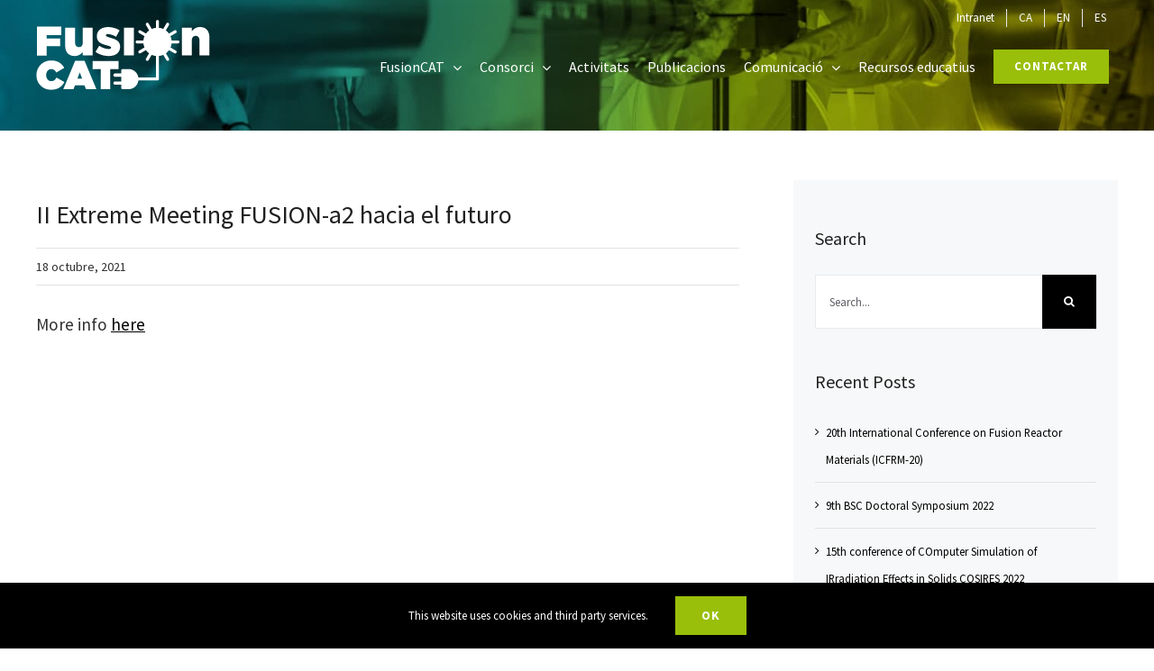

--- FILE ---
content_type: text/html; charset=utf-8
request_url: https://www.google.com/recaptcha/api2/anchor?ar=1&k=6LcJYZ8eAAAAABU16oIKlh17jrRulUVNJSTS-ul5&co=aHR0cHM6Ly9mdXNpb25jYXQuZXM6NDQz&hl=en&v=N67nZn4AqZkNcbeMu4prBgzg&size=invisible&anchor-ms=20000&execute-ms=30000&cb=9gps8qaf6vam
body_size: 48655
content:
<!DOCTYPE HTML><html dir="ltr" lang="en"><head><meta http-equiv="Content-Type" content="text/html; charset=UTF-8">
<meta http-equiv="X-UA-Compatible" content="IE=edge">
<title>reCAPTCHA</title>
<style type="text/css">
/* cyrillic-ext */
@font-face {
  font-family: 'Roboto';
  font-style: normal;
  font-weight: 400;
  font-stretch: 100%;
  src: url(//fonts.gstatic.com/s/roboto/v48/KFO7CnqEu92Fr1ME7kSn66aGLdTylUAMa3GUBHMdazTgWw.woff2) format('woff2');
  unicode-range: U+0460-052F, U+1C80-1C8A, U+20B4, U+2DE0-2DFF, U+A640-A69F, U+FE2E-FE2F;
}
/* cyrillic */
@font-face {
  font-family: 'Roboto';
  font-style: normal;
  font-weight: 400;
  font-stretch: 100%;
  src: url(//fonts.gstatic.com/s/roboto/v48/KFO7CnqEu92Fr1ME7kSn66aGLdTylUAMa3iUBHMdazTgWw.woff2) format('woff2');
  unicode-range: U+0301, U+0400-045F, U+0490-0491, U+04B0-04B1, U+2116;
}
/* greek-ext */
@font-face {
  font-family: 'Roboto';
  font-style: normal;
  font-weight: 400;
  font-stretch: 100%;
  src: url(//fonts.gstatic.com/s/roboto/v48/KFO7CnqEu92Fr1ME7kSn66aGLdTylUAMa3CUBHMdazTgWw.woff2) format('woff2');
  unicode-range: U+1F00-1FFF;
}
/* greek */
@font-face {
  font-family: 'Roboto';
  font-style: normal;
  font-weight: 400;
  font-stretch: 100%;
  src: url(//fonts.gstatic.com/s/roboto/v48/KFO7CnqEu92Fr1ME7kSn66aGLdTylUAMa3-UBHMdazTgWw.woff2) format('woff2');
  unicode-range: U+0370-0377, U+037A-037F, U+0384-038A, U+038C, U+038E-03A1, U+03A3-03FF;
}
/* math */
@font-face {
  font-family: 'Roboto';
  font-style: normal;
  font-weight: 400;
  font-stretch: 100%;
  src: url(//fonts.gstatic.com/s/roboto/v48/KFO7CnqEu92Fr1ME7kSn66aGLdTylUAMawCUBHMdazTgWw.woff2) format('woff2');
  unicode-range: U+0302-0303, U+0305, U+0307-0308, U+0310, U+0312, U+0315, U+031A, U+0326-0327, U+032C, U+032F-0330, U+0332-0333, U+0338, U+033A, U+0346, U+034D, U+0391-03A1, U+03A3-03A9, U+03B1-03C9, U+03D1, U+03D5-03D6, U+03F0-03F1, U+03F4-03F5, U+2016-2017, U+2034-2038, U+203C, U+2040, U+2043, U+2047, U+2050, U+2057, U+205F, U+2070-2071, U+2074-208E, U+2090-209C, U+20D0-20DC, U+20E1, U+20E5-20EF, U+2100-2112, U+2114-2115, U+2117-2121, U+2123-214F, U+2190, U+2192, U+2194-21AE, U+21B0-21E5, U+21F1-21F2, U+21F4-2211, U+2213-2214, U+2216-22FF, U+2308-230B, U+2310, U+2319, U+231C-2321, U+2336-237A, U+237C, U+2395, U+239B-23B7, U+23D0, U+23DC-23E1, U+2474-2475, U+25AF, U+25B3, U+25B7, U+25BD, U+25C1, U+25CA, U+25CC, U+25FB, U+266D-266F, U+27C0-27FF, U+2900-2AFF, U+2B0E-2B11, U+2B30-2B4C, U+2BFE, U+3030, U+FF5B, U+FF5D, U+1D400-1D7FF, U+1EE00-1EEFF;
}
/* symbols */
@font-face {
  font-family: 'Roboto';
  font-style: normal;
  font-weight: 400;
  font-stretch: 100%;
  src: url(//fonts.gstatic.com/s/roboto/v48/KFO7CnqEu92Fr1ME7kSn66aGLdTylUAMaxKUBHMdazTgWw.woff2) format('woff2');
  unicode-range: U+0001-000C, U+000E-001F, U+007F-009F, U+20DD-20E0, U+20E2-20E4, U+2150-218F, U+2190, U+2192, U+2194-2199, U+21AF, U+21E6-21F0, U+21F3, U+2218-2219, U+2299, U+22C4-22C6, U+2300-243F, U+2440-244A, U+2460-24FF, U+25A0-27BF, U+2800-28FF, U+2921-2922, U+2981, U+29BF, U+29EB, U+2B00-2BFF, U+4DC0-4DFF, U+FFF9-FFFB, U+10140-1018E, U+10190-1019C, U+101A0, U+101D0-101FD, U+102E0-102FB, U+10E60-10E7E, U+1D2C0-1D2D3, U+1D2E0-1D37F, U+1F000-1F0FF, U+1F100-1F1AD, U+1F1E6-1F1FF, U+1F30D-1F30F, U+1F315, U+1F31C, U+1F31E, U+1F320-1F32C, U+1F336, U+1F378, U+1F37D, U+1F382, U+1F393-1F39F, U+1F3A7-1F3A8, U+1F3AC-1F3AF, U+1F3C2, U+1F3C4-1F3C6, U+1F3CA-1F3CE, U+1F3D4-1F3E0, U+1F3ED, U+1F3F1-1F3F3, U+1F3F5-1F3F7, U+1F408, U+1F415, U+1F41F, U+1F426, U+1F43F, U+1F441-1F442, U+1F444, U+1F446-1F449, U+1F44C-1F44E, U+1F453, U+1F46A, U+1F47D, U+1F4A3, U+1F4B0, U+1F4B3, U+1F4B9, U+1F4BB, U+1F4BF, U+1F4C8-1F4CB, U+1F4D6, U+1F4DA, U+1F4DF, U+1F4E3-1F4E6, U+1F4EA-1F4ED, U+1F4F7, U+1F4F9-1F4FB, U+1F4FD-1F4FE, U+1F503, U+1F507-1F50B, U+1F50D, U+1F512-1F513, U+1F53E-1F54A, U+1F54F-1F5FA, U+1F610, U+1F650-1F67F, U+1F687, U+1F68D, U+1F691, U+1F694, U+1F698, U+1F6AD, U+1F6B2, U+1F6B9-1F6BA, U+1F6BC, U+1F6C6-1F6CF, U+1F6D3-1F6D7, U+1F6E0-1F6EA, U+1F6F0-1F6F3, U+1F6F7-1F6FC, U+1F700-1F7FF, U+1F800-1F80B, U+1F810-1F847, U+1F850-1F859, U+1F860-1F887, U+1F890-1F8AD, U+1F8B0-1F8BB, U+1F8C0-1F8C1, U+1F900-1F90B, U+1F93B, U+1F946, U+1F984, U+1F996, U+1F9E9, U+1FA00-1FA6F, U+1FA70-1FA7C, U+1FA80-1FA89, U+1FA8F-1FAC6, U+1FACE-1FADC, U+1FADF-1FAE9, U+1FAF0-1FAF8, U+1FB00-1FBFF;
}
/* vietnamese */
@font-face {
  font-family: 'Roboto';
  font-style: normal;
  font-weight: 400;
  font-stretch: 100%;
  src: url(//fonts.gstatic.com/s/roboto/v48/KFO7CnqEu92Fr1ME7kSn66aGLdTylUAMa3OUBHMdazTgWw.woff2) format('woff2');
  unicode-range: U+0102-0103, U+0110-0111, U+0128-0129, U+0168-0169, U+01A0-01A1, U+01AF-01B0, U+0300-0301, U+0303-0304, U+0308-0309, U+0323, U+0329, U+1EA0-1EF9, U+20AB;
}
/* latin-ext */
@font-face {
  font-family: 'Roboto';
  font-style: normal;
  font-weight: 400;
  font-stretch: 100%;
  src: url(//fonts.gstatic.com/s/roboto/v48/KFO7CnqEu92Fr1ME7kSn66aGLdTylUAMa3KUBHMdazTgWw.woff2) format('woff2');
  unicode-range: U+0100-02BA, U+02BD-02C5, U+02C7-02CC, U+02CE-02D7, U+02DD-02FF, U+0304, U+0308, U+0329, U+1D00-1DBF, U+1E00-1E9F, U+1EF2-1EFF, U+2020, U+20A0-20AB, U+20AD-20C0, U+2113, U+2C60-2C7F, U+A720-A7FF;
}
/* latin */
@font-face {
  font-family: 'Roboto';
  font-style: normal;
  font-weight: 400;
  font-stretch: 100%;
  src: url(//fonts.gstatic.com/s/roboto/v48/KFO7CnqEu92Fr1ME7kSn66aGLdTylUAMa3yUBHMdazQ.woff2) format('woff2');
  unicode-range: U+0000-00FF, U+0131, U+0152-0153, U+02BB-02BC, U+02C6, U+02DA, U+02DC, U+0304, U+0308, U+0329, U+2000-206F, U+20AC, U+2122, U+2191, U+2193, U+2212, U+2215, U+FEFF, U+FFFD;
}
/* cyrillic-ext */
@font-face {
  font-family: 'Roboto';
  font-style: normal;
  font-weight: 500;
  font-stretch: 100%;
  src: url(//fonts.gstatic.com/s/roboto/v48/KFO7CnqEu92Fr1ME7kSn66aGLdTylUAMa3GUBHMdazTgWw.woff2) format('woff2');
  unicode-range: U+0460-052F, U+1C80-1C8A, U+20B4, U+2DE0-2DFF, U+A640-A69F, U+FE2E-FE2F;
}
/* cyrillic */
@font-face {
  font-family: 'Roboto';
  font-style: normal;
  font-weight: 500;
  font-stretch: 100%;
  src: url(//fonts.gstatic.com/s/roboto/v48/KFO7CnqEu92Fr1ME7kSn66aGLdTylUAMa3iUBHMdazTgWw.woff2) format('woff2');
  unicode-range: U+0301, U+0400-045F, U+0490-0491, U+04B0-04B1, U+2116;
}
/* greek-ext */
@font-face {
  font-family: 'Roboto';
  font-style: normal;
  font-weight: 500;
  font-stretch: 100%;
  src: url(//fonts.gstatic.com/s/roboto/v48/KFO7CnqEu92Fr1ME7kSn66aGLdTylUAMa3CUBHMdazTgWw.woff2) format('woff2');
  unicode-range: U+1F00-1FFF;
}
/* greek */
@font-face {
  font-family: 'Roboto';
  font-style: normal;
  font-weight: 500;
  font-stretch: 100%;
  src: url(//fonts.gstatic.com/s/roboto/v48/KFO7CnqEu92Fr1ME7kSn66aGLdTylUAMa3-UBHMdazTgWw.woff2) format('woff2');
  unicode-range: U+0370-0377, U+037A-037F, U+0384-038A, U+038C, U+038E-03A1, U+03A3-03FF;
}
/* math */
@font-face {
  font-family: 'Roboto';
  font-style: normal;
  font-weight: 500;
  font-stretch: 100%;
  src: url(//fonts.gstatic.com/s/roboto/v48/KFO7CnqEu92Fr1ME7kSn66aGLdTylUAMawCUBHMdazTgWw.woff2) format('woff2');
  unicode-range: U+0302-0303, U+0305, U+0307-0308, U+0310, U+0312, U+0315, U+031A, U+0326-0327, U+032C, U+032F-0330, U+0332-0333, U+0338, U+033A, U+0346, U+034D, U+0391-03A1, U+03A3-03A9, U+03B1-03C9, U+03D1, U+03D5-03D6, U+03F0-03F1, U+03F4-03F5, U+2016-2017, U+2034-2038, U+203C, U+2040, U+2043, U+2047, U+2050, U+2057, U+205F, U+2070-2071, U+2074-208E, U+2090-209C, U+20D0-20DC, U+20E1, U+20E5-20EF, U+2100-2112, U+2114-2115, U+2117-2121, U+2123-214F, U+2190, U+2192, U+2194-21AE, U+21B0-21E5, U+21F1-21F2, U+21F4-2211, U+2213-2214, U+2216-22FF, U+2308-230B, U+2310, U+2319, U+231C-2321, U+2336-237A, U+237C, U+2395, U+239B-23B7, U+23D0, U+23DC-23E1, U+2474-2475, U+25AF, U+25B3, U+25B7, U+25BD, U+25C1, U+25CA, U+25CC, U+25FB, U+266D-266F, U+27C0-27FF, U+2900-2AFF, U+2B0E-2B11, U+2B30-2B4C, U+2BFE, U+3030, U+FF5B, U+FF5D, U+1D400-1D7FF, U+1EE00-1EEFF;
}
/* symbols */
@font-face {
  font-family: 'Roboto';
  font-style: normal;
  font-weight: 500;
  font-stretch: 100%;
  src: url(//fonts.gstatic.com/s/roboto/v48/KFO7CnqEu92Fr1ME7kSn66aGLdTylUAMaxKUBHMdazTgWw.woff2) format('woff2');
  unicode-range: U+0001-000C, U+000E-001F, U+007F-009F, U+20DD-20E0, U+20E2-20E4, U+2150-218F, U+2190, U+2192, U+2194-2199, U+21AF, U+21E6-21F0, U+21F3, U+2218-2219, U+2299, U+22C4-22C6, U+2300-243F, U+2440-244A, U+2460-24FF, U+25A0-27BF, U+2800-28FF, U+2921-2922, U+2981, U+29BF, U+29EB, U+2B00-2BFF, U+4DC0-4DFF, U+FFF9-FFFB, U+10140-1018E, U+10190-1019C, U+101A0, U+101D0-101FD, U+102E0-102FB, U+10E60-10E7E, U+1D2C0-1D2D3, U+1D2E0-1D37F, U+1F000-1F0FF, U+1F100-1F1AD, U+1F1E6-1F1FF, U+1F30D-1F30F, U+1F315, U+1F31C, U+1F31E, U+1F320-1F32C, U+1F336, U+1F378, U+1F37D, U+1F382, U+1F393-1F39F, U+1F3A7-1F3A8, U+1F3AC-1F3AF, U+1F3C2, U+1F3C4-1F3C6, U+1F3CA-1F3CE, U+1F3D4-1F3E0, U+1F3ED, U+1F3F1-1F3F3, U+1F3F5-1F3F7, U+1F408, U+1F415, U+1F41F, U+1F426, U+1F43F, U+1F441-1F442, U+1F444, U+1F446-1F449, U+1F44C-1F44E, U+1F453, U+1F46A, U+1F47D, U+1F4A3, U+1F4B0, U+1F4B3, U+1F4B9, U+1F4BB, U+1F4BF, U+1F4C8-1F4CB, U+1F4D6, U+1F4DA, U+1F4DF, U+1F4E3-1F4E6, U+1F4EA-1F4ED, U+1F4F7, U+1F4F9-1F4FB, U+1F4FD-1F4FE, U+1F503, U+1F507-1F50B, U+1F50D, U+1F512-1F513, U+1F53E-1F54A, U+1F54F-1F5FA, U+1F610, U+1F650-1F67F, U+1F687, U+1F68D, U+1F691, U+1F694, U+1F698, U+1F6AD, U+1F6B2, U+1F6B9-1F6BA, U+1F6BC, U+1F6C6-1F6CF, U+1F6D3-1F6D7, U+1F6E0-1F6EA, U+1F6F0-1F6F3, U+1F6F7-1F6FC, U+1F700-1F7FF, U+1F800-1F80B, U+1F810-1F847, U+1F850-1F859, U+1F860-1F887, U+1F890-1F8AD, U+1F8B0-1F8BB, U+1F8C0-1F8C1, U+1F900-1F90B, U+1F93B, U+1F946, U+1F984, U+1F996, U+1F9E9, U+1FA00-1FA6F, U+1FA70-1FA7C, U+1FA80-1FA89, U+1FA8F-1FAC6, U+1FACE-1FADC, U+1FADF-1FAE9, U+1FAF0-1FAF8, U+1FB00-1FBFF;
}
/* vietnamese */
@font-face {
  font-family: 'Roboto';
  font-style: normal;
  font-weight: 500;
  font-stretch: 100%;
  src: url(//fonts.gstatic.com/s/roboto/v48/KFO7CnqEu92Fr1ME7kSn66aGLdTylUAMa3OUBHMdazTgWw.woff2) format('woff2');
  unicode-range: U+0102-0103, U+0110-0111, U+0128-0129, U+0168-0169, U+01A0-01A1, U+01AF-01B0, U+0300-0301, U+0303-0304, U+0308-0309, U+0323, U+0329, U+1EA0-1EF9, U+20AB;
}
/* latin-ext */
@font-face {
  font-family: 'Roboto';
  font-style: normal;
  font-weight: 500;
  font-stretch: 100%;
  src: url(//fonts.gstatic.com/s/roboto/v48/KFO7CnqEu92Fr1ME7kSn66aGLdTylUAMa3KUBHMdazTgWw.woff2) format('woff2');
  unicode-range: U+0100-02BA, U+02BD-02C5, U+02C7-02CC, U+02CE-02D7, U+02DD-02FF, U+0304, U+0308, U+0329, U+1D00-1DBF, U+1E00-1E9F, U+1EF2-1EFF, U+2020, U+20A0-20AB, U+20AD-20C0, U+2113, U+2C60-2C7F, U+A720-A7FF;
}
/* latin */
@font-face {
  font-family: 'Roboto';
  font-style: normal;
  font-weight: 500;
  font-stretch: 100%;
  src: url(//fonts.gstatic.com/s/roboto/v48/KFO7CnqEu92Fr1ME7kSn66aGLdTylUAMa3yUBHMdazQ.woff2) format('woff2');
  unicode-range: U+0000-00FF, U+0131, U+0152-0153, U+02BB-02BC, U+02C6, U+02DA, U+02DC, U+0304, U+0308, U+0329, U+2000-206F, U+20AC, U+2122, U+2191, U+2193, U+2212, U+2215, U+FEFF, U+FFFD;
}
/* cyrillic-ext */
@font-face {
  font-family: 'Roboto';
  font-style: normal;
  font-weight: 900;
  font-stretch: 100%;
  src: url(//fonts.gstatic.com/s/roboto/v48/KFO7CnqEu92Fr1ME7kSn66aGLdTylUAMa3GUBHMdazTgWw.woff2) format('woff2');
  unicode-range: U+0460-052F, U+1C80-1C8A, U+20B4, U+2DE0-2DFF, U+A640-A69F, U+FE2E-FE2F;
}
/* cyrillic */
@font-face {
  font-family: 'Roboto';
  font-style: normal;
  font-weight: 900;
  font-stretch: 100%;
  src: url(//fonts.gstatic.com/s/roboto/v48/KFO7CnqEu92Fr1ME7kSn66aGLdTylUAMa3iUBHMdazTgWw.woff2) format('woff2');
  unicode-range: U+0301, U+0400-045F, U+0490-0491, U+04B0-04B1, U+2116;
}
/* greek-ext */
@font-face {
  font-family: 'Roboto';
  font-style: normal;
  font-weight: 900;
  font-stretch: 100%;
  src: url(//fonts.gstatic.com/s/roboto/v48/KFO7CnqEu92Fr1ME7kSn66aGLdTylUAMa3CUBHMdazTgWw.woff2) format('woff2');
  unicode-range: U+1F00-1FFF;
}
/* greek */
@font-face {
  font-family: 'Roboto';
  font-style: normal;
  font-weight: 900;
  font-stretch: 100%;
  src: url(//fonts.gstatic.com/s/roboto/v48/KFO7CnqEu92Fr1ME7kSn66aGLdTylUAMa3-UBHMdazTgWw.woff2) format('woff2');
  unicode-range: U+0370-0377, U+037A-037F, U+0384-038A, U+038C, U+038E-03A1, U+03A3-03FF;
}
/* math */
@font-face {
  font-family: 'Roboto';
  font-style: normal;
  font-weight: 900;
  font-stretch: 100%;
  src: url(//fonts.gstatic.com/s/roboto/v48/KFO7CnqEu92Fr1ME7kSn66aGLdTylUAMawCUBHMdazTgWw.woff2) format('woff2');
  unicode-range: U+0302-0303, U+0305, U+0307-0308, U+0310, U+0312, U+0315, U+031A, U+0326-0327, U+032C, U+032F-0330, U+0332-0333, U+0338, U+033A, U+0346, U+034D, U+0391-03A1, U+03A3-03A9, U+03B1-03C9, U+03D1, U+03D5-03D6, U+03F0-03F1, U+03F4-03F5, U+2016-2017, U+2034-2038, U+203C, U+2040, U+2043, U+2047, U+2050, U+2057, U+205F, U+2070-2071, U+2074-208E, U+2090-209C, U+20D0-20DC, U+20E1, U+20E5-20EF, U+2100-2112, U+2114-2115, U+2117-2121, U+2123-214F, U+2190, U+2192, U+2194-21AE, U+21B0-21E5, U+21F1-21F2, U+21F4-2211, U+2213-2214, U+2216-22FF, U+2308-230B, U+2310, U+2319, U+231C-2321, U+2336-237A, U+237C, U+2395, U+239B-23B7, U+23D0, U+23DC-23E1, U+2474-2475, U+25AF, U+25B3, U+25B7, U+25BD, U+25C1, U+25CA, U+25CC, U+25FB, U+266D-266F, U+27C0-27FF, U+2900-2AFF, U+2B0E-2B11, U+2B30-2B4C, U+2BFE, U+3030, U+FF5B, U+FF5D, U+1D400-1D7FF, U+1EE00-1EEFF;
}
/* symbols */
@font-face {
  font-family: 'Roboto';
  font-style: normal;
  font-weight: 900;
  font-stretch: 100%;
  src: url(//fonts.gstatic.com/s/roboto/v48/KFO7CnqEu92Fr1ME7kSn66aGLdTylUAMaxKUBHMdazTgWw.woff2) format('woff2');
  unicode-range: U+0001-000C, U+000E-001F, U+007F-009F, U+20DD-20E0, U+20E2-20E4, U+2150-218F, U+2190, U+2192, U+2194-2199, U+21AF, U+21E6-21F0, U+21F3, U+2218-2219, U+2299, U+22C4-22C6, U+2300-243F, U+2440-244A, U+2460-24FF, U+25A0-27BF, U+2800-28FF, U+2921-2922, U+2981, U+29BF, U+29EB, U+2B00-2BFF, U+4DC0-4DFF, U+FFF9-FFFB, U+10140-1018E, U+10190-1019C, U+101A0, U+101D0-101FD, U+102E0-102FB, U+10E60-10E7E, U+1D2C0-1D2D3, U+1D2E0-1D37F, U+1F000-1F0FF, U+1F100-1F1AD, U+1F1E6-1F1FF, U+1F30D-1F30F, U+1F315, U+1F31C, U+1F31E, U+1F320-1F32C, U+1F336, U+1F378, U+1F37D, U+1F382, U+1F393-1F39F, U+1F3A7-1F3A8, U+1F3AC-1F3AF, U+1F3C2, U+1F3C4-1F3C6, U+1F3CA-1F3CE, U+1F3D4-1F3E0, U+1F3ED, U+1F3F1-1F3F3, U+1F3F5-1F3F7, U+1F408, U+1F415, U+1F41F, U+1F426, U+1F43F, U+1F441-1F442, U+1F444, U+1F446-1F449, U+1F44C-1F44E, U+1F453, U+1F46A, U+1F47D, U+1F4A3, U+1F4B0, U+1F4B3, U+1F4B9, U+1F4BB, U+1F4BF, U+1F4C8-1F4CB, U+1F4D6, U+1F4DA, U+1F4DF, U+1F4E3-1F4E6, U+1F4EA-1F4ED, U+1F4F7, U+1F4F9-1F4FB, U+1F4FD-1F4FE, U+1F503, U+1F507-1F50B, U+1F50D, U+1F512-1F513, U+1F53E-1F54A, U+1F54F-1F5FA, U+1F610, U+1F650-1F67F, U+1F687, U+1F68D, U+1F691, U+1F694, U+1F698, U+1F6AD, U+1F6B2, U+1F6B9-1F6BA, U+1F6BC, U+1F6C6-1F6CF, U+1F6D3-1F6D7, U+1F6E0-1F6EA, U+1F6F0-1F6F3, U+1F6F7-1F6FC, U+1F700-1F7FF, U+1F800-1F80B, U+1F810-1F847, U+1F850-1F859, U+1F860-1F887, U+1F890-1F8AD, U+1F8B0-1F8BB, U+1F8C0-1F8C1, U+1F900-1F90B, U+1F93B, U+1F946, U+1F984, U+1F996, U+1F9E9, U+1FA00-1FA6F, U+1FA70-1FA7C, U+1FA80-1FA89, U+1FA8F-1FAC6, U+1FACE-1FADC, U+1FADF-1FAE9, U+1FAF0-1FAF8, U+1FB00-1FBFF;
}
/* vietnamese */
@font-face {
  font-family: 'Roboto';
  font-style: normal;
  font-weight: 900;
  font-stretch: 100%;
  src: url(//fonts.gstatic.com/s/roboto/v48/KFO7CnqEu92Fr1ME7kSn66aGLdTylUAMa3OUBHMdazTgWw.woff2) format('woff2');
  unicode-range: U+0102-0103, U+0110-0111, U+0128-0129, U+0168-0169, U+01A0-01A1, U+01AF-01B0, U+0300-0301, U+0303-0304, U+0308-0309, U+0323, U+0329, U+1EA0-1EF9, U+20AB;
}
/* latin-ext */
@font-face {
  font-family: 'Roboto';
  font-style: normal;
  font-weight: 900;
  font-stretch: 100%;
  src: url(//fonts.gstatic.com/s/roboto/v48/KFO7CnqEu92Fr1ME7kSn66aGLdTylUAMa3KUBHMdazTgWw.woff2) format('woff2');
  unicode-range: U+0100-02BA, U+02BD-02C5, U+02C7-02CC, U+02CE-02D7, U+02DD-02FF, U+0304, U+0308, U+0329, U+1D00-1DBF, U+1E00-1E9F, U+1EF2-1EFF, U+2020, U+20A0-20AB, U+20AD-20C0, U+2113, U+2C60-2C7F, U+A720-A7FF;
}
/* latin */
@font-face {
  font-family: 'Roboto';
  font-style: normal;
  font-weight: 900;
  font-stretch: 100%;
  src: url(//fonts.gstatic.com/s/roboto/v48/KFO7CnqEu92Fr1ME7kSn66aGLdTylUAMa3yUBHMdazQ.woff2) format('woff2');
  unicode-range: U+0000-00FF, U+0131, U+0152-0153, U+02BB-02BC, U+02C6, U+02DA, U+02DC, U+0304, U+0308, U+0329, U+2000-206F, U+20AC, U+2122, U+2191, U+2193, U+2212, U+2215, U+FEFF, U+FFFD;
}

</style>
<link rel="stylesheet" type="text/css" href="https://www.gstatic.com/recaptcha/releases/N67nZn4AqZkNcbeMu4prBgzg/styles__ltr.css">
<script nonce="g5dE15jIVhvv1r8GcUiBXQ" type="text/javascript">window['__recaptcha_api'] = 'https://www.google.com/recaptcha/api2/';</script>
<script type="text/javascript" src="https://www.gstatic.com/recaptcha/releases/N67nZn4AqZkNcbeMu4prBgzg/recaptcha__en.js" nonce="g5dE15jIVhvv1r8GcUiBXQ">
      
    </script></head>
<body><div id="rc-anchor-alert" class="rc-anchor-alert"></div>
<input type="hidden" id="recaptcha-token" value="[base64]">
<script type="text/javascript" nonce="g5dE15jIVhvv1r8GcUiBXQ">
      recaptcha.anchor.Main.init("[\x22ainput\x22,[\x22bgdata\x22,\x22\x22,\[base64]/[base64]/[base64]/bC5sW25dLmNvbmNhdChTKTpsLmxbbl09SksoUyxsKTtlbHNle2lmKGwuSTcmJm4hPTI4MylyZXR1cm47bj09MzMzfHxuPT00MTB8fG49PTI0OHx8bj09NDEyfHxuPT0yMDF8fG49PTE3N3x8bj09MjczfHxuPT0xMjJ8fG49PTUxfHxuPT0yOTc/[base64]/[base64]/[base64]/[base64]/[base64]/MjU1Okc/[base64]/[base64]/bmV3IEVbVl0oTVswXSk6eT09Mj9uZXcgRVtWXShNWzBdLE1bMV0pOnk9PTM/bmV3IEVbVl0oTVswXSxNWzFdLE1bMl0pOnk9PTQ/[base64]/ZnVuY3Rpb24oKXtyZXR1cm4gdGhpcy5BaSt3aW5kb3cucGVyZm9ybWFuY2Uubm93KCl9OmZ1bmN0aW9uKCl7cmV0dXJuK25ldyBEYXRlfSxPKS5LcT0oTy5kcj1mdW5jdGlvbihuLGwsUyxHKXtpZigoUz1tVihTKT09PSJhcnJheSI/[base64]/[base64]\\u003d\x22,\[base64]\\u003d\x22,\[base64]/[base64]/Cj0PCiGwdwrXDszbDo1zCh8K6XMOYwoF1wrLCg1zChH3Dq8KdNDDDqMOVd8KGw4/DvHNzKFLCmsOJbXrCiWhsw6jDvcKoXVDDs8OZwowtwrgZMsKbAMK3d0TCvGzChAchw4VQb03CvMKZw7bCtcOzw7DCu8Ozw58lwotmwp7CtsKOwqXCn8O/wqU4w4XClRnCu3Z0w7TDnsKzw7zDucOhwp/DlsKKGXPCnMKUaVMGDMKqMcKsOBvCusKFw5Frw4/[base64]/CpXjDvsOUYVIWw5Fowp/[base64]/Dm3ZXKBPDnMO2wqrDvsKywobCjgjCscKlAB7CusK7wro4wrbDk0hSw69bN8K0eMKQwpzDgsKsVGtfw7vDoRgcSDRXYsKfw45XPMOHwpHCr1rDrT5eVcKTPTfCscOLwqTDnsKrw7jDqWBiVy0AZhVfNsK2w4ppQC/[base64]/[base64]/DucO9aTjCozTCtcKcOcOIw6nDk3oMwojCnMKtw5zDnMK0wrTCuVw/RMOTIVYqw6vCtcK3woPDiMOJwp3CqMK/[base64]/ClS1bFMOvK8KhXGvDoAfDkC4fDcK/woPCp8KKw70/a8OhKMOvwrXCmsKlAHPDmMO/wrwrwrNOw7bCosOLRmjCscKKIsOaw6jCosKzwooEwpg8LxbDssKxU23CrBLChGMzQWZ8UcOfw4PCkmNxalvDmcKuJ8OEHsOkMgAcYGgZDAfCpnrDqcKfw7bCu8K9wp5Jw5/DnyLCiQ/Cmx/[base64]/FmtIczrDvsOWworCkWHCqBRxTidaw78RLGJuwp7Cp8Kfw7pew7pHwq/DjMKLwqsnw50xwqPDjDfCuz/Cm8KewrbDnSLCnkjDtcO3wr0Rwq1pwp9pNsOpwrXDhDIOR8KGw4sQN8ODYsO3KMKBQws1F8KQCsKHR2MlRFl2w4Jmw6fDhHAlScO/GmQnwppxfHDCvx/DjsOSwp80wpbCnsKHwq3DnSXDimo1wqApScK3w6xvw7/[base64]/[base64]/DuMO9JGd6UxDCi8Kiwrkiw7AaBkhDw4rDm8OswrDDqh/Cj8Opwpx0CMOae2khcAhSw7XDgHnCrMOuB8OqwqUuw5N8wrR2bE/Dm19dJXgCYHfChhPDkMO7wowGw53CpMOgQsK0w5wOwoDDu0nCkjPDhnBiRGNoGcObMmghwqzCsV01EMOCw5QhcQLDvyJqw5A3wrdhJQTCsA8gw57ClcOFwqJXTMKow50rLxjDpSh+BXh3wrnCoMKWFnkUw7TDj8K1w5/[base64]/DvsOKEcKuNsKOIAlLw7jDlkfDvsOMCsOJfMKceQUoRsOKZsKxJwLDkzoGcMOtwq/CrMOqw53CgzAywr8hwrcRw798w6DCriDDgG4qw53Dri3CucOcRBU+w7tUw58zwotTRcKmwpMIHsK5wo/[base64]/[base64]/DncKFw6oBGizCnyo4w70ZUMOSN3xtbsOow7gPR8KswrfDoMOobAPCgsKAwpzCvhjDjcODw7LDksK4wpwWwq9PUAJkw5LCu09rVcKww7/[base64]/UsOuw4xYwqhQSMOHw6E+w4lUwokzX8KYw5vCtMKhQG8rwqIYwojDisKDJsOzw6fDjsKWwoFdw7zDkcK8w4vDv8KuBQsewogow40oPTgYw4xDKsOTE8OXwqJDwpJiwp3DtMKNwqQHK8KNwpzCt8KeO0jDncK4TWBCw68cKG/DisKrA8OlwofDk8Kfw47Csg0Dw4PCjMKDwqkkw6bCvSDCnsOGwpPCi8KgwqgUEDjCvnFRUcOgQ8KSbcKPPsORR8O1w4NzBCDDkMKXWsKEcipVDcK9wqI/wrzCocO0wpsVw43DnMOEw7HDl1Z1TCUVfDNKMgbDmsOWw7jCrcOZQhdyODfCjsK4JEp1w4JoQCZsw7giSTF0dsKfw4DCohRsccOmc8OTcsK2w5YGw67DiRd3w5XDr8KleMKmKsOmO8KlwohRYDLCmE/CuMKVYsOLNT3Dk2IqCgcmw4gAw5TCi8Kbw5tEBsOYwr5dwoDCgwRpwqHDggbDgcOCBztNwo1oL2MUw6nCs0jCjsKLK8K6D3ADUcO5woXCsTzCucK/XMKOworCumvDo1UpN8KtI3XCgsKuwpsIwprDmW7CjHtiw7p1XjrDksKBLsOaw53CgAVQWjdWX8KnPMKWARLCr8OrR8KSw4ZvW8KDwqh9T8KjwqwJUmXDs8OYw67DsMK8wr4cDg1SwrTCm0sSCm/CigIqwoltw6TDoXYkw7wFNxx3w54Xwr/DncKbw73DjSlpwoouDMKNw7ojF8KiwqLDuMKMTMKKw4UEcHcVw4LDuMOEMT7Di8KiwoR4wrvDnkAwwoBFY8KNwoDCucK5CcKJAD/[base64]/dSIaw6/DgQFhwp7DlMK5w5ghw6AAw47CoMOrXggeUSrDhUwPBMO/[base64]/YgVTccKcRAU8GMOcf8Osw6bDr8KlZDrClcKrSyJCcUQJwq7CvArDn1LCvV8gSsKPWynCmG1pXMKuO8OJBcOZw4zDmsKZcTcqw4zCtcOhw58tQSF4fHDCrxc6wqPChsKcAHfCpiEcDCrCpA/DpcKlAl9AJ0zCi0huw5JZwp3DgMO9w4rDij7DgsOFBcOfw7fDiD8xwpDDtW3Dv3FlWhPDjFVpwpM0Q8OEw5kxwolMwpQ7woEhw79IEMO/w4MXw5fDmRo8EDPChsKWWsKnLMOBw4k6CsO7eTTCrlg0wr/CqTTDsV5MwplswrhQOUQEIz/CnyzDjMOIQ8OwRSLCuMKTw5c1XD5Kw4vDp8K8X2bCkQBQwqjCisK6wrfCg8OsXMKvWRhxRzEEwqEawp09wpJ7woPDskDDtW3CpQ5rw7/CkEgcw6ordRZYw6/CjQ3DtcKaPgFTOBfDtm3CucKPL1XCg8OMw5lIKz5fwrMDCcKeEsK0woZ3w6koecOpb8KFw4tFwr7CuG/CqsKEwpMmYMKRw6pMTkHCvFRuY8O0EsO8KcOCU8Kbd3fDixjDgQnDg3vDtm3Du8Onw48QwrgSwpjDmsKlw4XDkSxvw6gJX8KMwprDi8Ovw5XCjhI/[base64]/DsxBkw691VcKGbDUMH8KQw57DlMO9w4/DiMO9WcKNwrMrQ8KCw4jDv8OtwprDvB0ORALDoUQjwq/[base64]/w7jDs3rCug3DvV9zBMKVw7BRLsKGwqQFDn3DnsOkb1hwAsObw5TDmlzCnBE9MkJkw4zCmcO2b8O5w4NswotSwrMtw4JPd8KPw4XDs8OPDC/CssOgwoDCksOoPFvDrcKIwqHCukXDg2TDu8O7djolfsK7w6Bqw7rDrlXDtcOALcKMDAXDvGnDkcKxIsOCK1E/w401S8OmwokqIMO9FhwiwqjCksOIwqNGwqYmNUXDrkl+wr/DgcKAw7LDjsKCwqwBQD7CtcKgJnEKwpvDjcKWGgE3LsOdwqLDmhXDlsOgVWQaw6vCr8KpJMOhSk/Ch8O/w5fDnsK7wrXDpm57w5xOXghLw4dgenIZBlfDoMOtAkPCoFbChFXDhcOeBUzDhcKvATPChlPChHtgDsOmwoPClEbDs3EFP0vCs2zCqsKjw6BlDGBVScOtbsOUwqrCoMOOei7DmEXChMOkL8ORw43DmcKRQzfDj3rDmlwvwpzCjcOaIsOcRTlnez/Cn8KjOcOSLcK8MFbCr8KLAsKjRnXDmSvDscKlMMKgwrQxwq/DicOQw7fDrBgEHFLDvXFowp7Ct8KjZ8KywovDtxDDpcKDwrXDrcK4KV7CrcO1KkJ5w7luHVrCk8OKw6XDp8OzGV5jw4hhw5DDj3Ffw4EWWl7ClCxLw6rDtnDDnhfDksKSYCzDo8O/wqHDkcKdw5wFQDQsw7wLCMOSdsObAmPCpcKzwrHCrsOvM8OJwrcFJcOCwp/Cj8Kww7ZyKcOURMK/fV/CpsOFwp08wot7wqPDoVnCssOkw4LCpy7DmcKXwo/Dp8KhOsKiRH5/wqzCiEt7WMK2wr3DscODw5LClMKPcMKFw7/DiMOhD8O1wo3CssKKwr3Dgi0cK1B2w5zCgiXDj2Fxw7VYEC5Hw7RZYMOzw6kNwpTDicKBeMKHNWMWS2LDuMOjdABnWcKMwoRoesOmw4LDi1Eec8KjG8Ouw7nDjB7CuMOrw4g+GcOuw7bDgicswqLCt8O2wrkaHQ9GcMO4USPCikkLw6N7w6XDvw/[base64]/[base64]/wr3DpcO6wrXCq8OMw6vDocOnCsK6e2TCtMK3V24Pw43DmD7ClMKBJcKlw7p1w5PDtsOOw4Z+w7LCk3I1YcOBw4QvUFQRdDgXDmBvQsKNw4sGbR/DgRzDrgszRH3DgcOkwppRcEcxwpQfHx4mFS4gw7ojw7xQwqg9wrrCoDbDr0/[base64]/CkcOtHHJPPmlOQ2Z2ZzXDk1sKUcOFcMOUw7rDqMKeRUdmX8OiGn0cXsK9w57DgiFnwrRMSzzCvGxMXmPDq8Osw4nDhMKHNQTCjloHP1zCqnjDmcOCHl7CnlR/[base64]/[base64]/Cvh/CuXjDuG7DjmbDhA5XwqfDuxHDrcKCw5nCtHjCvMKlMgZpw6N+w4M8wo7DpsOVV2hpwrA3w4Z2Q8KVR8OVRsOtU0A2SsKtbGrCiMOyTcOwLxlXwqrCn8Ktw4nDhMO/FG0TwoUiFBjDvWfDqMOtC8K4wozDoTXDg8Orw7B8w7M5wo1Pw75uw4DClBdhw7BJWSJUw4XDmcKGw4vDpsK4woLDlsKUw4ZDRGUSYsKzw7cbQHJvEBxqMRjDtMOowow5JMKaw5kVQ8KUXWzCtTXDqcKnwpXDgF1Dw4/CohMYNMKVw5PDhXFyA8OdWGPDssKPw53DkMKlKMO9esKcwp/CkxnCtz05NG7Dj8KcM8OzwofDvRbClMKbw7ZiwrXCs3LCrxLCo8KqKMKGw4M6JMKRw5bDjMOXwpFHwpbDrzHCvwNvTWISFWUtOsOgXkbCpzzDg8O1wqDDhcONw6UQw63CsCltwqBcwpvDtMKfcjUEGsK/ccKAQ8OJwpzDjMOOw7/CtXrDiRdYAcO8FcKaRsKQDMOowpvDmnQLwrHCjmU7wpA4w6tZw7/DtMKUwoXDq0DChHLDnsO0FzDDuyDCm8O9EH9+w6V7w57DpsOIw59YASHChMOFGRFcElwmMMO/[base64]/[base64]/PmLDuMOaw57DsytpTcKcw4MFw7HCosKcwpPDlMOfJsOswpYDPsO4ecOeYMOfEykmwqPCvcKbNcO7Uy9bKsOeJivDocONw7gNfWjDpnnCn2vCuMOMw7HDlRnCoDDCi8Ouwqc/w5hBwr4jwpjDvsKkwqfClxd3w5R1Q13DhsKlwoBER1A9fHlBdGXDpsKseDcUWigTQMOfFMKPC8KbX0zCp8OvLFXDqMKFDsK1w7vDlzVfNDshwoYmZsO6wrLCkyBFDMK4WAHDgsKOwo1Fw6p/[base64]/Cm24mV8ODwoFVwp51dsKBwo3DrTvDkwjDhcKqw5vDk38SSDJGw7TDojcNwqjCr0zCjwjCjHMrw7tGZ8K/[base64]/[base64]/CshXDpm7Ch8Oww7ETw6h/[base64]/CvArDsMOOJMKNwo8Bwp/Cg8ORwq/DuMKIXcO9w6nCvis/[base64]/DrcORw7NAGVHCq8K7a2TDvMKzw44/w7NUwo1SWS7CtMOCacOOVcKeInZFwo/Cs3NpBUjCmVpZdcKmDRspwoTDs8K7QmLDicKaZMKnw4PCp8KbEsOXwrZjwpPDrcKMcMOUw4jCvMOKW8K4L1jCoz3CsjwFeMO5w5TDmMO8w6dww50FL8KSw45ROTHDuSVAMMKNDsKeSkwVw59pfMOCXsK5wpbCucKuwppRTgTCtcK1woDCkhHDrh/DnMOGL8OlwoXDpGbDq2PDg0zCsiElw7E1WcOlwrjCgsOUw4IVwqLDvsO8XANzw7pAUcOKV110wrEOw5zDvll+cnTCiS7Ct8KKw6VbXcOpwp8zw5wZw4fDn8KhGn9Bw6rCmW0NasKxOcK4bcKtwpvCgHZaYMKiw77CvcOxBVR/w53Dr8KOwrttRcOww6LChhAhaSTDhRXDrMOJw48ow4/DksKHwrLDqxnDqGDCqALDksOdwrF2wrkxAcKvw7FfdBpuUsKuKDRdN8Kiwq9uw5nCpQPClVfDgnXDkMKvwqrDvTnDqcKDw7nDsGLCq8Ojw4XCvCI/w6oow4J7w5QyTiw4N8K4w68LwpDDkMO6wr/Dh8KFTRTCtcKXSB8sX8Kde8O0VcK5w5lsEcKNwrYILAXDkcK8wofCtU9iwqTDki/DjgLCjDo1Lm1xwobCrlnCnsKmAsOrwpghHsKnFcOxwpbChQ9JSW4tKsKfw7QLwpVIwpx1w7LDuDPCusKxw64Nw7bCuGkUwpM0XcOUNW3CssKxw4PDqQPDmsKHwoTCpgZ2w4RKw40bwoB6wrMMDMOHXxrDkELDv8KWIlTCn8KIwo3CgMOeFAlYw5jDmANCWi/CiWbDoE8AwolzwpDDnMOzBmtPwp4NaMK1GxbDpUBBaMOmworDqC3DrcKUwogZRyXCg3BXGV/Cn10ww4DCtnVaw6fCjsKxZTbDhsKzw4HDqWJgL39kw6VTcTjCvVANw5fDnMKlwrjClx/CpMOsRVXCv3PCsFZrESY+w4sGWsK8N8Kcw4/[base64]/Dn3l6CDZuwokJTcOPB8K4H0LCtsO3w5XDvsOFKsOBK0F7E09IwqvCtSQAw7jDo1/[base64]/w60MTMOkwrE+Nm9XPzXDuF/Ch1MwccOrw5InVcOOwppzXgzDjDdVw7PDpcKLFsKiVcKIdsOIwpjChMK6w5hAwoMRaMOfcAjDrx12w6HDjT7DrisqwpIFWMOdwpF/[base64]/Crnsfw5owfFnDniXDm8KWacKawonCqlt/P2XCnHPCkGbDqMOHEMKUwqvDjRbCjAXDuMO/bVg1SsOafMK3ciUiCgYNwpnCoWxuw5vCucKQwpEzw7nCvMKQw5EXCHcXKsOIwq/[base64]/DlAlwTsOMOMK1w4zDkMK+TmlvNMOyJmNBwo7CqUkzZH91QRNOa01tb8OkSsOVwokEN8KTFcOrQMOwMMOkLcOrAsKNDMOAw4YMwpM/WMOUwpgeUCtER29AYMOGPz1WUGVhw5zCisOEwotCwpNAw54Tw5RhbRgiLGfDgcOEwrIyXTnDt8OxXsO6w7vCh8O2W8OjeznDiVvCnjYrw6vCusKDam3CpMOaf8OYwqISw6vCsAsUwrdwOGhXwpPDqEnCncO/PcOgw5LDg8OJwpHChyfDp8K7DcKswr03wrLDkcKSw5bCnsKkSMKjXmx5ZMKfEALCtTzDvsKjNMOwwr/[base64]/CvcKwCsO2w4dTHcOrHsKBTTNPwoDCgsK8P8KEGMKCZcORS8KMRcKSAigjZcKdwrshw6vChsKUw4JsIAHCjsOtw4LDrhNLGFccw4zCnngDw73DtUrDnsKjwr8DVhrCucO8BVnDpMO/[base64]/wq/Dk0LCtmBJa8K5wqTCmTnCsUvDmWsnw7I7wrDDvsKIw6XCqSQmT8Oxwq3DhsKZc8O9wr/[base64]/DkEjDmkkzw4fCqRdxacOXPGXDnzTCrmJMQDTDqcO4w49YbMKuPcKPwqRCwpI1wqM/[base64]/DpDDDn3fDjyHCrcKZCsKhdS5Dw74/O2s6wpMQw4g3I8K3IBEOZXURJAtUwoDDjGHDgRzDgcOdw6cBwpMnw67DpMKEw4ZwasOVwrHDvcOWLivCgSzDi8K2wr4awoIlw7YVFk7ChXNLw4wwbBvCmcOnBMKqWWfCrTwJY8KJwrtkNmpGMcKAw47DnQVswq3CisK9wojCn8OVFVgETcKCw7/CjMO1VnzClsOww7PDhzLCqcKqw6LCiMKhw6IWOyzCocOFfcO4Y2HCrcK5wpLDlToCwobCk3Ekwr7CqQ4ew5rCusKNwoZpw6IXwoTDmcKfXsOHw4XDpHc9w5E1w69jw4PDssO+w5gWw65dJcOjNCnDuW/Do8Oqw5k7w74Cw4Ezw49VVz9GEcKVLsKfwoYpER3DrwXChcKWVCYmUcOtNXIlw6cJw6vCisK5w5/CuMO3L8Khb8KJSmDDt8O1dMKuw7/DnsO5O8OewqvDh33DuHPCvBvDoigrC8O2F8O3Wz7Dh8OBAgUGw57CmSTClnsqwqbDv8OWw6YxwqvCusOaEcKMfsKyOMObwqEFZi7Cu1d/fQzCnMO+aAM6LcKCw4Ezw5M/[base64]/ChTTCv8K/wpDCmcKYSXIoDU7DoQYNaDJyFcOJwojDrXhrYWtXaSHDvsKKVsOLP8Oea8O+McOOw6lAMTvDhMOlBATCocKVw4FRBMOGw4d9wrbCgWtiwpzDsFQqPMOgacKXUsORRH/CmXzDuQ1zwoTDizbCmnECGkbDq8KGK8OsWijDrkVVMMKXwrNTLxvCnXdRw4huwrHCgcOrwrFiRDLCsUTDvhUJw6jCkRZ9wp3DrWlGwrfDiH9Hw4DCoCUlwqpUw4Jbw7ZIw5Vrw5ZnCsKDwrPDpxTCsMO6JcKvQsKYwr/ClC56VnAUWMKHw4zDnsOWBsOWw6dbwpgTBVhfw4DCv34Gw5/CsR1Dw6nCsUBQw7cYw5/DpCwlwr0pw6TCp8KHWn7DuBtNe8ObV8KTwp/Ck8O/bgsuHcOTw4fCmgnDpcKWwo7DtsOfPcKYDig8ZSQbw5zChkV8woXDv8KQwpkgwo9Pwr/[base64]/eALCrU7CpMKKw5fCm8OwYcOFw70XwrbCqcK+LVMjTj0UKcK4wqjChk7DrVrCqGQTwoIhwrHCm8OnEcKTWyTDmm44bsOPwovCrUFWRFYiwonCtyd4w5wQUUnCoyzDnFVYKMKUw4jCnMK/wqAKX1HDlMOPw53CosOxXcOCccOMf8K5w5bDnVvDuGbDjsO/D8KZFijCmRJFIcO7wrQ7OcOewqUtHcK1w6pXwp5SMsOdwq/[base64]/[base64]/CrF3CsG8+EMKWJcKMw6RXwo4Fw7cxYzzCkcKuKhLDk8KcKcO8w48Vwrs/[base64]/[base64]/CixsCP8OQw5U3w6XDt1rCjXrDixITwq0NXnfCjFbDuAgWwpnDtsOPZg9Rw5BEEGvCssODw73CoTXDiD7DhjPCusOnwoNcw6YPw5/[base64]/[base64]/DksOVZ2gQwrAiesObw5MiIsOObV5VdsK0M8OrTsOcwo7ColnDt000L8KpIjzDvsOdwqvDqV07wodjEcKlO8KawqTCmDxew6TDiktyw4bCg8KtwqjDm8Oewr3DnVzDki58w5/CjlDCjMK2JVo1wpPDqcKZAn3CucKvw7czJWTDjF/CkMK+wpTClT09wofDrQTCgsOJw6sPwoI7w7nDjFcuJMK+wrLDs2Q7UcOjdsK1HzzDr8KAaB7CtsKzw6wJwocieTHClcOiwrB6DcK8w71lasKQUMO+NsO4Kyddw5QQwqZHw5rDgkXDnDnCh8OrwrjCh8KuMsKvw4/CtgTDl8OZRsOgU1Y+NCMBGMKEwoPCgBsnw5TCrmzChCjCqhR3wofDj8Kdw5RvMWwww47CknzDlcKDOR1uw6tBUcKQw7kswoxGw7bDiQvDrE9ew5URwpI/w6vCnMOlwoHDiMKsw6oKc8Kuw5LCmAbDqsKVWVHClS3CrcKnMUTCncK7RkHChsOtwr8cJgRJwoLDhm5kU8OIW8O+wpvCpTHCvcKnWsOgwr/Cgwd0By7DhBzDnMKtw6paw73CtsK3wo/[base64]/CoTHCrGrDkGjDs3Q+cGAALS/Ck8KjL2h/w7PChsKEwqBhO8OFwod7agLCj2ktw7/[base64]/DvMODP8KPbHAVwqp6XMKyd8Krw5RIw5bCkMO0azIQw40wwrjCiiLCmcOmTsOGGDjCs8ONwoVPw64fw6/DjWzDh0ttw4MWKTnDsgAPHcOkwpXDv08sw4XCk8OeS3ssw6vDrsO5w4XDucOMdxxKw48SwojCsTcJTxHDlkPCucOKwrHCqRtXJcOdB8ONwoDDilPCtlDCjcK1OksZw5Y/Jk/DtsKSUsOBw77CsETCoMK7wrEHXUY5wp/CvcOow6o2w5fDrjjDpCHDih48w4rDtMOdw4rDqMOHwrPCgi5VwrdsQ8KYMDTCmjvDpBQkwostYlURFsOjwql2XVMgQyPCnRvCksO7IMKmMj3CtSYcwowZw7LClRJVw7JAPgLDn8KZwrRvw4rCosOlPWwcwovDtMKyw7BfDcKiw7pDw77Di8Ojwqw6w7h6w5/[base64]/[base64]/CcKUY8Obw4EPIMKdAsKZwrfDlkXCscOJwotfwpHDtT4eKiTCicOUwqUkGX19w5VBw7U5bsK6w4LCg0YYw6U+GlPDrcOkw5BIw5PDgMK3ecKhAQZvNClcSsOSwp3Cq8K2RQNmw5tCwozDlMOXw7kVw5rDjjgIw6vCvxHCg2vCl8O/[base64]/dMO5w7zCsCd1C8KAw7jDqcKrwrUCwpbDowAVYcK5ek4VS8O6w4wIP8OzWMOVWmvCtWoGAMK2VBvDu8O0Eg/CnMKfw6HChsKFFMOHw5LCk0TChcKLw43DgiHDqVfCnsOGD8Kgw4c/FzBUwpEhBhodwonCkMKcw4DDtsKnwp7DhsKnwpxQZsOaw47CpsOhw6wVFCzDhF4aDw0rw5whw4ZAwq/[base64]/[base64]/[base64]/wo1DwqwRVcOxTMKvwq8mScODw6fDvMO+JSdZwr1bw4vDo3Bgw67DrcO3Tx/Dn8OFwp0UF8KuIcKpwrfClsOLW8O1FjoMwrQlEMO0UsKyw6zDty9PwqNRIhZHwoXDrcK5CsObwoEcw5DDscObw5zCng1RbMK2aMOMfRnDgnTDrcOGwqzDlcOmwpLDksO3WyxOw6QkaDJ2GcK6IX/[base64]/[base64]/w6FbWcKuw77DpsKfw5VNw6dkw48YwpB2MMORw4MXTDXCjwRvw6jDqF/CocOfwrFpS0vCqWVbwoNOw6UxBcOPdsK9wqArw4UOw4hUwoISTkzDqw3DmyHDomtzw47DqMOqdcOhw5TCmcKzwrbDsMKzwqDDp8Kuwq/[base64]/CksKLPsOGPsK1SUccC8OHP8KSVMO/w6Mzwp0gVB83LMKDw7QRLsOzwrvCocO6w4MvBG7CkcOvBsOowprDnGfDmDopwpAhw6d9wrQmdcOPQsKywqohQGXDr0bCpG/[base64]/ChR9dUsOnJcO7w5HDkcOGwrsDHmBbdDlOU8OlUsOROcOoDHLCssKkX8OiEMKEwpDDswzCuDNseG0kw6zDv8OrHhTCkcKML0XDsMKbdB/DvSLDgGnDuy7DuMKlwoUOw6vClx5Fa3nDpcOuV8KNwpYXVW/CjsOjFAdZwq8mO3owGkMWw7nCusOjwq5Twr3CgMOfNcOWAMOxLAXCjMKqfcO/[base64]/[base64]/Co3XDjMKHw41xesKjw7UfFsO2bMKNwqQ9AcKow6fDtMOeQRbCnVHDpwkZwrouXlVld0DDjGHCm8OYGz0ew48xw45Gw73Dk8KkwogHBsKCwqp0wrQAwq7CmhDDvnjCj8K1w77DkWrCscKZwqPCpSzDhcOec8KnalzCnBHCkFXDiMO8KkZnwrvDrMOSw4pDTAFiwpzDrV/DtMKfYH7ClMKEw7HCpMK4wo/CnMK5wp9PwqHCvmvDgiLDp3DCqMKgcjLDs8KgIsOSH8OjMnlNwoHCi1/[base64]/eh9/FVxXwrUsUX9Owqsjw7dXdlvDjcOww5lowoAFZDXCncOGVS/CggUkwprCr8KNSALDuwkfwqnDgMKHw4zDpMKCwpc/wrtSBBYyJ8OhwqnDnRTClTFRXS/[base64]/bVgKGGE1acK7worDmER5ZQI+w6rCm8OjMMOdw70KSsODHUQPF2zCuMKsKGnChTVFVMK6w5/Ct8K2FsKmJcO2LTvDgMOzwrXDvGLDlUpiTMKjwovDlcO/w5RawoIiw5vCmFPDvC9rCMOiwovCl8KEDAdnesKew6pXwpvDoVvCu8KHa2EIw4oQwpxOa8OdbSwSQcOkc8OHw5/DhBN2wp1wwqXChUo9woY9w4HDrMK2KcKHw4DCtzJEw6MWEnQYwrbDhcKfw7HCicKbXVDCuWPCk8OaOwYyMVfDscKwGsKJeTdiFAQUJyDDoMOpAyYqKVV1w7vDvSHDrMKNw6l6w6PCmWQcwrRUwqAvQ2rDt8OFUMOHwp/Ci8KqT8OMacK7GERuERdFP29ywrDDpHjCsV8sIwnDjMKtIB/DuMKHfXDCtwE+TsKqRhfCmcKswqTDs2ELUsK8XsOAwpM/[base64]/CiyZZT8KdPcO8w5rDtMKWwq9ZwocQFcOGWwPCiAPDgAHCn8KrGMOow74lEsOlW8OqwoTClcK5HsOiSsK4w5PCukczLMKnbDfChl/DsX3Duxgrw51TIlTDvcKxwq/Do8KpOsKpBcK9O8KYYMK5KnhZw4xdWkwlwqHCv8OPNBjDiMKkCsOYw5cmwqQKVMOawqzDrsKTPsOMXAbDv8KKJS1AUxzCuX5Pw5YEwqnCtcK5bMKGN8KXwpdSw6FIQFYXPi3DjMOmwrzDksKMHnBVTsKIAypdwpopH3giPMO3YsKUBVPCqGPCkXRhw67Ci0nDil/CkWRmwppLRS9DCcKkUsKiBhdBfRt7IsK4wr/[base64]/[base64]/IcKzwqTDoEXChCoQCMKeMBzDoyXClVsTS3HCoMKywpYWw4JxDsObVB3CvMOtw5vCg8O5ckTDpcO5w51ew4BqDwBsRsOFJBQ8wpHDvsKjbDFrXVhDXsKlFcOcQy3CujBsU8KsIcK4dUdnwr/DncKHdsKHw7NvaB3Dvl0iPGHDnMOowr3DgjvCu1rCoW/CqsKuJS15DcKXYQx+wosvwrzCpMOoLsKcKMKHPyFKwrPCvHQJJcKPw5vCg8KBCcKWw4/DrMOURm9cH8OYB8KBwpDCvW/[base64]\x22],null,[\x22conf\x22,null,\x226LcJYZ8eAAAAABU16oIKlh17jrRulUVNJSTS-ul5\x22,0,null,null,null,1,[21,125,63,73,95,87,41,43,42,83,102,105,109,121],[7059694,514],0,null,null,null,null,0,null,0,null,700,1,null,0,\[base64]/76lBhn6iwkZoQoZnOKMAhmv8xEZ\x22,0,0,null,null,1,null,0,0,null,null,null,0],\x22https://fusioncat.es:443\x22,null,[3,1,1],null,null,null,1,3600,[\x22https://www.google.com/intl/en/policies/privacy/\x22,\x22https://www.google.com/intl/en/policies/terms/\x22],\x228mMuzfxM6tSkM4d9YmR2G918JYz6ZyHnwY2/he/smJI\\u003d\x22,1,0,null,1,1770063530058,0,0,[128,201,169,140,251],null,[96],\x22RC-dkaw3X58LRg7Bw\x22,null,null,null,null,null,\x220dAFcWeA7mFpRn1AghViBFj1ahSblgoP9UQCsBEB7GYiFYGEr-9Xh2T6Xt7tYQaNxvkLHavXySKWPt-RhA6j1vweIwLN-kn9FWhQ\x22,1770146329930]");
    </script></body></html>

--- FILE ---
content_type: text/css
request_url: https://fusioncat.es/wp-content/themes/Fusioncat/style.css?ver=6.1.9
body_size: 172
content:
/*
Theme Name: Fusion CAT
Description: Theme for FusionCAT project
Author: compost.cat
Author URI: https://compost.cat
Template: Avada
Version: 1.0.0
Text Domain:  Avada
*/